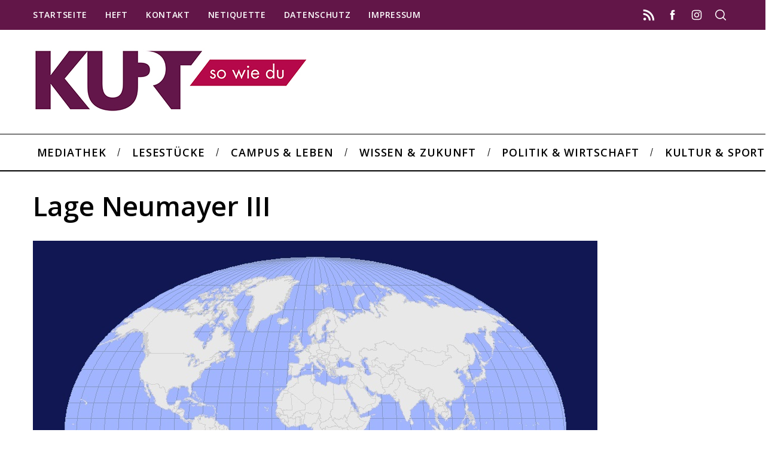

--- FILE ---
content_type: text/html; charset=UTF-8
request_url: http://kurt.digital/2017/12/21/weihnachtsgruesse-aus-der-antarktis/inkedinkedwrapmap_li2-moment3/
body_size: 14388
content:
<!doctype html>
<html lang="de">
<head>
    <meta charset="UTF-8">
    <meta name="viewport" content="width=device-width, minimum-scale=1">
    <meta name="theme-color" content="#000000">
    <link rel="profile" href="http://gmpg.org/xfn/11">
    <meta name='robots' content='index, follow, max-image-preview:large, max-snippet:-1, max-video-preview:-1' />

	<!-- This site is optimized with the Yoast SEO plugin v26.6 - https://yoast.com/wordpress/plugins/seo/ -->
	<title>Lage Neumayer III &#8211; Kurt</title>
	<link rel="canonical" href="http://kurt.digital/2017/12/21/weihnachtsgruesse-aus-der-antarktis/inkedinkedwrapmap_li2-moment3/" />
	<meta property="og:locale" content="de_DE" />
	<meta property="og:type" content="article" />
	<meta property="og:title" content="Lage Neumayer III &#8211; Kurt" />
	<meta property="og:url" content="http://kurt.digital/2017/12/21/weihnachtsgruesse-aus-der-antarktis/inkedinkedwrapmap_li2-moment3/" />
	<meta property="og:site_name" content="Kurt" />
	<meta property="article:publisher" content="https://www.facebook.com/KURTsowiedu/" />
	<meta property="article:modified_time" content="2017-12-21T23:50:36+00:00" />
	<meta property="og:image" content="http://kurt.digital/2017/12/21/weihnachtsgruesse-aus-der-antarktis/inkedinkedwrapmap_li2-moment3" />
	<meta property="og:image:width" content="944" />
	<meta property="og:image:height" content="646" />
	<meta property="og:image:type" content="image/jpeg" />
	<meta name="twitter:card" content="summary_large_image" />
	<meta name="twitter:site" content="@KURT_sowiedu" />
	<meta name="twitter:label1" content="Written by" />
	<meta name="twitter:data1" content="Sarah Sievert" />
	<script type="application/ld+json" class="yoast-schema-graph">{"@context":"https://schema.org","@graph":[{"@type":"WebPage","@id":"http://kurt.digital/2017/12/21/weihnachtsgruesse-aus-der-antarktis/inkedinkedwrapmap_li2-moment3/","url":"http://kurt.digital/2017/12/21/weihnachtsgruesse-aus-der-antarktis/inkedinkedwrapmap_li2-moment3/","name":"Lage Neumayer III &#8211; Kurt","isPartOf":{"@id":"http://kurt.digital/#website"},"primaryImageOfPage":{"@id":"http://kurt.digital/2017/12/21/weihnachtsgruesse-aus-der-antarktis/inkedinkedwrapmap_li2-moment3/#primaryimage"},"image":{"@id":"http://kurt.digital/2017/12/21/weihnachtsgruesse-aus-der-antarktis/inkedinkedwrapmap_li2-moment3/#primaryimage"},"thumbnailUrl":"http://kurt.digital/wp-content/uploads/2017/12/InkedInkedwrapmap_LI2-moment3.jpg","datePublished":"2017-12-21T23:47:36+00:00","dateModified":"2017-12-21T23:50:36+00:00","breadcrumb":{"@id":"http://kurt.digital/2017/12/21/weihnachtsgruesse-aus-der-antarktis/inkedinkedwrapmap_li2-moment3/#breadcrumb"},"inLanguage":"de","potentialAction":[{"@type":"ReadAction","target":["http://kurt.digital/2017/12/21/weihnachtsgruesse-aus-der-antarktis/inkedinkedwrapmap_li2-moment3/"]}]},{"@type":"ImageObject","inLanguage":"de","@id":"http://kurt.digital/2017/12/21/weihnachtsgruesse-aus-der-antarktis/inkedinkedwrapmap_li2-moment3/#primaryimage","url":"http://kurt.digital/wp-content/uploads/2017/12/InkedInkedwrapmap_LI2-moment3.jpg","contentUrl":"http://kurt.digital/wp-content/uploads/2017/12/InkedInkedwrapmap_LI2-moment3.jpg","width":944,"height":646},{"@type":"BreadcrumbList","@id":"http://kurt.digital/2017/12/21/weihnachtsgruesse-aus-der-antarktis/inkedinkedwrapmap_li2-moment3/#breadcrumb","itemListElement":[{"@type":"ListItem","position":1,"name":"Startseite","item":"http://kurt.digital/"},{"@type":"ListItem","position":2,"name":"Weihnachtsgrüße aus der Antarktis","item":"http://kurt.digital/2017/12/21/weihnachtsgruesse-aus-der-antarktis/"},{"@type":"ListItem","position":3,"name":"Lage Neumayer III"}]},{"@type":"WebSite","@id":"http://kurt.digital/#website","url":"http://kurt.digital/","name":"Kurt","description":"","publisher":{"@id":"http://kurt.digital/#organization"},"potentialAction":[{"@type":"SearchAction","target":{"@type":"EntryPoint","urlTemplate":"http://kurt.digital/?s={search_term_string}"},"query-input":{"@type":"PropertyValueSpecification","valueRequired":true,"valueName":"search_term_string"}}],"inLanguage":"de"},{"@type":"Organization","@id":"http://kurt.digital/#organization","name":"KURT – so wie du","url":"http://kurt.digital/","logo":{"@type":"ImageObject","inLanguage":"de","@id":"http://kurt.digital/#/schema/logo/image/","url":"http://kurt.digital/wp-content/uploads/2017/07/login.png","contentUrl":"http://kurt.digital/wp-content/uploads/2017/07/login.png","width":600,"height":312,"caption":"KURT – so wie du"},"image":{"@id":"http://kurt.digital/#/schema/logo/image/"},"sameAs":["https://www.facebook.com/KURTsowiedu/","https://x.com/KURT_sowiedu","https://www.instagram.com/kurt_digital/"]}]}</script>
	<!-- / Yoast SEO plugin. -->


<link rel="alternate" type="application/rss+xml" title="Kurt &raquo; Feed" href="http://kurt.digital/feed/" />
<link rel="alternate" type="application/rss+xml" title="Kurt &raquo; Kommentar-Feed" href="http://kurt.digital/comments/feed/" />
<link rel="alternate" type="application/rss+xml" title="Kurt &raquo; Lage Neumayer III-Kommentar-Feed" href="http://kurt.digital/2017/12/21/weihnachtsgruesse-aus-der-antarktis/inkedinkedwrapmap_li2-moment3/feed/" />
<link rel="alternate" title="oEmbed (JSON)" type="application/json+oembed" href="http://kurt.digital/wp-json/oembed/1.0/embed?url=http%3A%2F%2Fkurt.digital%2F2017%2F12%2F21%2Fweihnachtsgruesse-aus-der-antarktis%2Finkedinkedwrapmap_li2-moment3%2F" />
<link rel="alternate" title="oEmbed (XML)" type="text/xml+oembed" href="http://kurt.digital/wp-json/oembed/1.0/embed?url=http%3A%2F%2Fkurt.digital%2F2017%2F12%2F21%2Fweihnachtsgruesse-aus-der-antarktis%2Finkedinkedwrapmap_li2-moment3%2F&#038;format=xml" />
<style id='wp-img-auto-sizes-contain-inline-css' type='text/css'>
img:is([sizes=auto i],[sizes^="auto," i]){contain-intrinsic-size:3000px 1500px}
/*# sourceURL=wp-img-auto-sizes-contain-inline-css */
</style>
<style id='wp-emoji-styles-inline-css' type='text/css'>

	img.wp-smiley, img.emoji {
		display: inline !important;
		border: none !important;
		box-shadow: none !important;
		height: 1em !important;
		width: 1em !important;
		margin: 0 0.07em !important;
		vertical-align: -0.1em !important;
		background: none !important;
		padding: 0 !important;
	}
/*# sourceURL=wp-emoji-styles-inline-css */
</style>
<style id='wp-block-library-inline-css' type='text/css'>
:root{--wp-block-synced-color:#7a00df;--wp-block-synced-color--rgb:122,0,223;--wp-bound-block-color:var(--wp-block-synced-color);--wp-editor-canvas-background:#ddd;--wp-admin-theme-color:#007cba;--wp-admin-theme-color--rgb:0,124,186;--wp-admin-theme-color-darker-10:#006ba1;--wp-admin-theme-color-darker-10--rgb:0,107,160.5;--wp-admin-theme-color-darker-20:#005a87;--wp-admin-theme-color-darker-20--rgb:0,90,135;--wp-admin-border-width-focus:2px}@media (min-resolution:192dpi){:root{--wp-admin-border-width-focus:1.5px}}.wp-element-button{cursor:pointer}:root .has-very-light-gray-background-color{background-color:#eee}:root .has-very-dark-gray-background-color{background-color:#313131}:root .has-very-light-gray-color{color:#eee}:root .has-very-dark-gray-color{color:#313131}:root .has-vivid-green-cyan-to-vivid-cyan-blue-gradient-background{background:linear-gradient(135deg,#00d084,#0693e3)}:root .has-purple-crush-gradient-background{background:linear-gradient(135deg,#34e2e4,#4721fb 50%,#ab1dfe)}:root .has-hazy-dawn-gradient-background{background:linear-gradient(135deg,#faaca8,#dad0ec)}:root .has-subdued-olive-gradient-background{background:linear-gradient(135deg,#fafae1,#67a671)}:root .has-atomic-cream-gradient-background{background:linear-gradient(135deg,#fdd79a,#004a59)}:root .has-nightshade-gradient-background{background:linear-gradient(135deg,#330968,#31cdcf)}:root .has-midnight-gradient-background{background:linear-gradient(135deg,#020381,#2874fc)}:root{--wp--preset--font-size--normal:16px;--wp--preset--font-size--huge:42px}.has-regular-font-size{font-size:1em}.has-larger-font-size{font-size:2.625em}.has-normal-font-size{font-size:var(--wp--preset--font-size--normal)}.has-huge-font-size{font-size:var(--wp--preset--font-size--huge)}.has-text-align-center{text-align:center}.has-text-align-left{text-align:left}.has-text-align-right{text-align:right}.has-fit-text{white-space:nowrap!important}#end-resizable-editor-section{display:none}.aligncenter{clear:both}.items-justified-left{justify-content:flex-start}.items-justified-center{justify-content:center}.items-justified-right{justify-content:flex-end}.items-justified-space-between{justify-content:space-between}.screen-reader-text{border:0;clip-path:inset(50%);height:1px;margin:-1px;overflow:hidden;padding:0;position:absolute;width:1px;word-wrap:normal!important}.screen-reader-text:focus{background-color:#ddd;clip-path:none;color:#444;display:block;font-size:1em;height:auto;left:5px;line-height:normal;padding:15px 23px 14px;text-decoration:none;top:5px;width:auto;z-index:100000}html :where(.has-border-color){border-style:solid}html :where([style*=border-top-color]){border-top-style:solid}html :where([style*=border-right-color]){border-right-style:solid}html :where([style*=border-bottom-color]){border-bottom-style:solid}html :where([style*=border-left-color]){border-left-style:solid}html :where([style*=border-width]){border-style:solid}html :where([style*=border-top-width]){border-top-style:solid}html :where([style*=border-right-width]){border-right-style:solid}html :where([style*=border-bottom-width]){border-bottom-style:solid}html :where([style*=border-left-width]){border-left-style:solid}html :where(img[class*=wp-image-]){height:auto;max-width:100%}:where(figure){margin:0 0 1em}html :where(.is-position-sticky){--wp-admin--admin-bar--position-offset:var(--wp-admin--admin-bar--height,0px)}@media screen and (max-width:600px){html :where(.is-position-sticky){--wp-admin--admin-bar--position-offset:0px}}

/*# sourceURL=wp-block-library-inline-css */
</style><style id='global-styles-inline-css' type='text/css'>
:root{--wp--preset--aspect-ratio--square: 1;--wp--preset--aspect-ratio--4-3: 4/3;--wp--preset--aspect-ratio--3-4: 3/4;--wp--preset--aspect-ratio--3-2: 3/2;--wp--preset--aspect-ratio--2-3: 2/3;--wp--preset--aspect-ratio--16-9: 16/9;--wp--preset--aspect-ratio--9-16: 9/16;--wp--preset--color--black: #000000;--wp--preset--color--cyan-bluish-gray: #abb8c3;--wp--preset--color--white: #ffffff;--wp--preset--color--pale-pink: #f78da7;--wp--preset--color--vivid-red: #cf2e2e;--wp--preset--color--luminous-vivid-orange: #ff6900;--wp--preset--color--luminous-vivid-amber: #fcb900;--wp--preset--color--light-green-cyan: #7bdcb5;--wp--preset--color--vivid-green-cyan: #00d084;--wp--preset--color--pale-cyan-blue: #8ed1fc;--wp--preset--color--vivid-cyan-blue: #0693e3;--wp--preset--color--vivid-purple: #9b51e0;--wp--preset--gradient--vivid-cyan-blue-to-vivid-purple: linear-gradient(135deg,rgb(6,147,227) 0%,rgb(155,81,224) 100%);--wp--preset--gradient--light-green-cyan-to-vivid-green-cyan: linear-gradient(135deg,rgb(122,220,180) 0%,rgb(0,208,130) 100%);--wp--preset--gradient--luminous-vivid-amber-to-luminous-vivid-orange: linear-gradient(135deg,rgb(252,185,0) 0%,rgb(255,105,0) 100%);--wp--preset--gradient--luminous-vivid-orange-to-vivid-red: linear-gradient(135deg,rgb(255,105,0) 0%,rgb(207,46,46) 100%);--wp--preset--gradient--very-light-gray-to-cyan-bluish-gray: linear-gradient(135deg,rgb(238,238,238) 0%,rgb(169,184,195) 100%);--wp--preset--gradient--cool-to-warm-spectrum: linear-gradient(135deg,rgb(74,234,220) 0%,rgb(151,120,209) 20%,rgb(207,42,186) 40%,rgb(238,44,130) 60%,rgb(251,105,98) 80%,rgb(254,248,76) 100%);--wp--preset--gradient--blush-light-purple: linear-gradient(135deg,rgb(255,206,236) 0%,rgb(152,150,240) 100%);--wp--preset--gradient--blush-bordeaux: linear-gradient(135deg,rgb(254,205,165) 0%,rgb(254,45,45) 50%,rgb(107,0,62) 100%);--wp--preset--gradient--luminous-dusk: linear-gradient(135deg,rgb(255,203,112) 0%,rgb(199,81,192) 50%,rgb(65,88,208) 100%);--wp--preset--gradient--pale-ocean: linear-gradient(135deg,rgb(255,245,203) 0%,rgb(182,227,212) 50%,rgb(51,167,181) 100%);--wp--preset--gradient--electric-grass: linear-gradient(135deg,rgb(202,248,128) 0%,rgb(113,206,126) 100%);--wp--preset--gradient--midnight: linear-gradient(135deg,rgb(2,3,129) 0%,rgb(40,116,252) 100%);--wp--preset--font-size--small: 13px;--wp--preset--font-size--medium: 20px;--wp--preset--font-size--large: 36px;--wp--preset--font-size--x-large: 42px;--wp--preset--spacing--20: 0.44rem;--wp--preset--spacing--30: 0.67rem;--wp--preset--spacing--40: 1rem;--wp--preset--spacing--50: 1.5rem;--wp--preset--spacing--60: 2.25rem;--wp--preset--spacing--70: 3.38rem;--wp--preset--spacing--80: 5.06rem;--wp--preset--shadow--natural: 6px 6px 9px rgba(0, 0, 0, 0.2);--wp--preset--shadow--deep: 12px 12px 50px rgba(0, 0, 0, 0.4);--wp--preset--shadow--sharp: 6px 6px 0px rgba(0, 0, 0, 0.2);--wp--preset--shadow--outlined: 6px 6px 0px -3px rgb(255, 255, 255), 6px 6px rgb(0, 0, 0);--wp--preset--shadow--crisp: 6px 6px 0px rgb(0, 0, 0);}:where(.is-layout-flex){gap: 0.5em;}:where(.is-layout-grid){gap: 0.5em;}body .is-layout-flex{display: flex;}.is-layout-flex{flex-wrap: wrap;align-items: center;}.is-layout-flex > :is(*, div){margin: 0;}body .is-layout-grid{display: grid;}.is-layout-grid > :is(*, div){margin: 0;}:where(.wp-block-columns.is-layout-flex){gap: 2em;}:where(.wp-block-columns.is-layout-grid){gap: 2em;}:where(.wp-block-post-template.is-layout-flex){gap: 1.25em;}:where(.wp-block-post-template.is-layout-grid){gap: 1.25em;}.has-black-color{color: var(--wp--preset--color--black) !important;}.has-cyan-bluish-gray-color{color: var(--wp--preset--color--cyan-bluish-gray) !important;}.has-white-color{color: var(--wp--preset--color--white) !important;}.has-pale-pink-color{color: var(--wp--preset--color--pale-pink) !important;}.has-vivid-red-color{color: var(--wp--preset--color--vivid-red) !important;}.has-luminous-vivid-orange-color{color: var(--wp--preset--color--luminous-vivid-orange) !important;}.has-luminous-vivid-amber-color{color: var(--wp--preset--color--luminous-vivid-amber) !important;}.has-light-green-cyan-color{color: var(--wp--preset--color--light-green-cyan) !important;}.has-vivid-green-cyan-color{color: var(--wp--preset--color--vivid-green-cyan) !important;}.has-pale-cyan-blue-color{color: var(--wp--preset--color--pale-cyan-blue) !important;}.has-vivid-cyan-blue-color{color: var(--wp--preset--color--vivid-cyan-blue) !important;}.has-vivid-purple-color{color: var(--wp--preset--color--vivid-purple) !important;}.has-black-background-color{background-color: var(--wp--preset--color--black) !important;}.has-cyan-bluish-gray-background-color{background-color: var(--wp--preset--color--cyan-bluish-gray) !important;}.has-white-background-color{background-color: var(--wp--preset--color--white) !important;}.has-pale-pink-background-color{background-color: var(--wp--preset--color--pale-pink) !important;}.has-vivid-red-background-color{background-color: var(--wp--preset--color--vivid-red) !important;}.has-luminous-vivid-orange-background-color{background-color: var(--wp--preset--color--luminous-vivid-orange) !important;}.has-luminous-vivid-amber-background-color{background-color: var(--wp--preset--color--luminous-vivid-amber) !important;}.has-light-green-cyan-background-color{background-color: var(--wp--preset--color--light-green-cyan) !important;}.has-vivid-green-cyan-background-color{background-color: var(--wp--preset--color--vivid-green-cyan) !important;}.has-pale-cyan-blue-background-color{background-color: var(--wp--preset--color--pale-cyan-blue) !important;}.has-vivid-cyan-blue-background-color{background-color: var(--wp--preset--color--vivid-cyan-blue) !important;}.has-vivid-purple-background-color{background-color: var(--wp--preset--color--vivid-purple) !important;}.has-black-border-color{border-color: var(--wp--preset--color--black) !important;}.has-cyan-bluish-gray-border-color{border-color: var(--wp--preset--color--cyan-bluish-gray) !important;}.has-white-border-color{border-color: var(--wp--preset--color--white) !important;}.has-pale-pink-border-color{border-color: var(--wp--preset--color--pale-pink) !important;}.has-vivid-red-border-color{border-color: var(--wp--preset--color--vivid-red) !important;}.has-luminous-vivid-orange-border-color{border-color: var(--wp--preset--color--luminous-vivid-orange) !important;}.has-luminous-vivid-amber-border-color{border-color: var(--wp--preset--color--luminous-vivid-amber) !important;}.has-light-green-cyan-border-color{border-color: var(--wp--preset--color--light-green-cyan) !important;}.has-vivid-green-cyan-border-color{border-color: var(--wp--preset--color--vivid-green-cyan) !important;}.has-pale-cyan-blue-border-color{border-color: var(--wp--preset--color--pale-cyan-blue) !important;}.has-vivid-cyan-blue-border-color{border-color: var(--wp--preset--color--vivid-cyan-blue) !important;}.has-vivid-purple-border-color{border-color: var(--wp--preset--color--vivid-purple) !important;}.has-vivid-cyan-blue-to-vivid-purple-gradient-background{background: var(--wp--preset--gradient--vivid-cyan-blue-to-vivid-purple) !important;}.has-light-green-cyan-to-vivid-green-cyan-gradient-background{background: var(--wp--preset--gradient--light-green-cyan-to-vivid-green-cyan) !important;}.has-luminous-vivid-amber-to-luminous-vivid-orange-gradient-background{background: var(--wp--preset--gradient--luminous-vivid-amber-to-luminous-vivid-orange) !important;}.has-luminous-vivid-orange-to-vivid-red-gradient-background{background: var(--wp--preset--gradient--luminous-vivid-orange-to-vivid-red) !important;}.has-very-light-gray-to-cyan-bluish-gray-gradient-background{background: var(--wp--preset--gradient--very-light-gray-to-cyan-bluish-gray) !important;}.has-cool-to-warm-spectrum-gradient-background{background: var(--wp--preset--gradient--cool-to-warm-spectrum) !important;}.has-blush-light-purple-gradient-background{background: var(--wp--preset--gradient--blush-light-purple) !important;}.has-blush-bordeaux-gradient-background{background: var(--wp--preset--gradient--blush-bordeaux) !important;}.has-luminous-dusk-gradient-background{background: var(--wp--preset--gradient--luminous-dusk) !important;}.has-pale-ocean-gradient-background{background: var(--wp--preset--gradient--pale-ocean) !important;}.has-electric-grass-gradient-background{background: var(--wp--preset--gradient--electric-grass) !important;}.has-midnight-gradient-background{background: var(--wp--preset--gradient--midnight) !important;}.has-small-font-size{font-size: var(--wp--preset--font-size--small) !important;}.has-medium-font-size{font-size: var(--wp--preset--font-size--medium) !important;}.has-large-font-size{font-size: var(--wp--preset--font-size--large) !important;}.has-x-large-font-size{font-size: var(--wp--preset--font-size--x-large) !important;}
/*# sourceURL=global-styles-inline-css */
</style>

<style id='classic-theme-styles-inline-css' type='text/css'>
/*! This file is auto-generated */
.wp-block-button__link{color:#fff;background-color:#32373c;border-radius:9999px;box-shadow:none;text-decoration:none;padding:calc(.667em + 2px) calc(1.333em + 2px);font-size:1.125em}.wp-block-file__button{background:#32373c;color:#fff;text-decoration:none}
/*# sourceURL=/wp-includes/css/classic-themes.min.css */
</style>
<link rel='stylesheet' id='contact-form-7-css' href='http://kurt.digital/wp-content/plugins/contact-form-7/includes/css/styles.css?ver=6.1.4' type='text/css' media='all' />
<link rel='stylesheet' id='sc-frontend-style-css' href='http://kurt.digital/wp-content/plugins/shortcodes-indep/css/frontend-style.css?ver=6.9' type='text/css' media='all' />
<link rel='stylesheet' id='ppress-frontend-css' href='http://kurt.digital/wp-content/plugins/wp-user-avatar/assets/css/frontend.min.css?ver=4.16.8' type='text/css' media='all' />
<link rel='stylesheet' id='ppress-flatpickr-css' href='http://kurt.digital/wp-content/plugins/wp-user-avatar/assets/flatpickr/flatpickr.min.css?ver=4.16.8' type='text/css' media='all' />
<link rel='stylesheet' id='ppress-select2-css' href='http://kurt.digital/wp-content/plugins/wp-user-avatar/assets/select2/select2.min.css?ver=6.9' type='text/css' media='all' />
<link rel='stylesheet' id='parent-style-css' href='http://kurt.digital/wp-content/themes/simplemag/style.css?ver=6.9' type='text/css' media='all' />
<link rel='stylesheet' id='main-style-css' href='http://kurt.digital/wp-content/themes/simplemag-child/style.css?ver=6.9' type='text/css' media='all' />
<link rel='stylesheet' id='dflip-icons-style-css' href='http://kurt.digital/wp-content/plugins/dflip/assets/css/themify-icons.min.css?ver=1.5.18' type='text/css' media='all' />
<link rel='stylesheet' id='dflip-style-css' href='http://kurt.digital/wp-content/plugins/dflip/assets/css/dflip.min.css?ver=1.5.18' type='text/css' media='all' />
<link rel='stylesheet' id='wavesurfer_font-css' href='http://kurt.digital/wp-content/plugins/wavesurfer-wp/css/wavesurfer-wp_font.css?ver=6.9' type='text/css' media='all' />
<link rel='stylesheet' id='wavesurfer_default-css' href='http://kurt.digital/wp-content/plugins/wavesurfer-wp/css/wavesurfer-wp_default.css?ver=6.9' type='text/css' media='all' />
<link rel="preload" as="style" href="http://kurt.digital/wp-content/uploads/fonts/f3a1a35f82271228f28160711926bffd/font.css?v=1739468006" /><link rel="stylesheet" href="http://kurt.digital/wp-content/uploads/fonts/f3a1a35f82271228f28160711926bffd/font.css?v=1739468006" media="print" onload="this.media='all'"><noscript><link rel="stylesheet" href="http://kurt.digital/wp-content/uploads/fonts/f3a1a35f82271228f28160711926bffd/font.css?v=1739468006" /></noscript><style id='simplemag-inline-css-inline-css' type='text/css'>
:root { --site-background: #fff; --site-color: #444; --hp-sections-space: 100px; } .site-header .site-branding { max-width: 459px; } .main-menu .sub-links .active-link, .main-menu .mega-menu-item:hover .item-title a, .main-menu > ul > .sub-menu-columns > .sub-menu > .sub-links > li > a { color: #b5074a; } .main-menu .sub-menu-two-columns > .sub-menu > .sub-links li a:after { background-color: #b5074a; } .main-menu .posts-loading:after { border-top-color: #b5074a; border-bottom-color: #b5074a; } .main-menu > ul > .link-arrow > a > span:after { border-color: transparent transparent #ffffff; } .main-menu > ul > li > .sub-menu { border-top-color: #ffffff; } .sidebar .widget { border-bottom-color: #000; } .footer-sidebar .widget_rss li:after, .footer-sidebar .widget_pages li:after, .footer-sidebar .widget_nav_menu li:after, .footer-sidebar .widget_categories ul li:after, .footer-sidebar .widget_recent_entries li:after, .footer-sidebar .widget_recent_comments li:after, .widget_nav_menu li:not(:last-of-type):after { background-color: #585b61; } .entry-title, .section-title { text-transform: none; } @media only screen and (min-width: 960px) { .gallery-carousel__image img { height: 580px; } } .global-sliders .entry-title, .full-width-image .title, .full-width-video .title {font-size: 18px;} @media screen and (min-width: 300px) { .global-sliders .entry-title, .full-width-image .title, .full-width-video .title { font-size: calc(18px + (42 - 18) * ((100vw - 300px) / (1600 - 300))); } } @media screen and (min-width: 1600px) { .global-sliders .entry-title, .full-width-image .title, .full-width-video .title {font-size: 42px;} }.section-title .title {font-size: 22px;} @media screen and (min-width: 300px) { .section-title .title { font-size: calc(22px + (42 - 22) * ((100vw - 300px) / (1600 - 300))); } } @media screen and (min-width: 1600px) { .section-title .title {font-size: 42px;} }.page-title .entry-title {font-size: 24px;} @media screen and (min-width: 300px) { .page-title .entry-title { font-size: calc(24px + (52 - 24) * ((100vw - 300px) / (1600 - 300))); } } @media screen and (min-width: 1600px) { .page-title .entry-title {font-size: 52px;} }.entries .entry-title {font-size: 18px;} @media screen and (min-width: 300px) { .entries .entry-title { font-size: calc(18px + (24 - 18) * ((100vw - 300px) / (1600 - 300))); } } @media screen and (min-width: 1600px) { .entries .entry-title {font-size: 24px;} }
/*# sourceURL=simplemag-inline-css-inline-css */
</style>
<script type="text/javascript" data-cfasync="false" src="http://kurt.digital/wp-includes/js/jquery/jquery.min.js?ver=3.7.1" id="jquery-core-js"></script>
<script type="text/javascript" src="http://kurt.digital/wp-includes/js/jquery/jquery-migrate.min.js?ver=3.4.1" id="jquery-migrate-js"></script>
<script type="text/javascript" src="http://kurt.digital/wp-content/plugins/wp-user-avatar/assets/flatpickr/flatpickr.min.js?ver=4.16.8" id="ppress-flatpickr-js"></script>
<script type="text/javascript" src="http://kurt.digital/wp-content/plugins/wp-user-avatar/assets/select2/select2.min.js?ver=4.16.8" id="ppress-select2-js"></script>
<link rel="https://api.w.org/" href="http://kurt.digital/wp-json/" /><link rel="alternate" title="JSON" type="application/json" href="http://kurt.digital/wp-json/wp/v2/media/7515" /><link rel="EditURI" type="application/rsd+xml" title="RSD" href="http://kurt.digital/xmlrpc.php?rsd" />
<meta name="generator" content="WordPress 6.9" />
<link rel='shortlink' href='http://kurt.digital/?p=7515' />
<meta name="generator" content="Redux 4.5.9" /><script type="text/javascript">//<![CDATA[
  function external_links_in_new_windows_loop() {
    if (!document.links) {
      document.links = document.getElementsByTagName('a');
    }
    var change_link = false;
    var force = '';
    var ignore = '';

    for (var t=0; t<document.links.length; t++) {
      var all_links = document.links[t];
      change_link = false;
      
      if(document.links[t].hasAttribute('onClick') == false) {
        // forced if the address starts with http (or also https), but does not link to the current domain
        if(all_links.href.search(/^http/) != -1 && all_links.href.search('kurt.digital') == -1 && all_links.href.search(/^#/) == -1) {
          // console.log('Changed ' + all_links.href);
          change_link = true;
        }
          
        if(force != '' && all_links.href.search(force) != -1) {
          // forced
          // console.log('force ' + all_links.href);
          change_link = true;
        }
        
        if(ignore != '' && all_links.href.search(ignore) != -1) {
          // console.log('ignore ' + all_links.href);
          // ignored
          change_link = false;
        }

        if(change_link == true) {
          // console.log('Changed ' + all_links.href);
          document.links[t].setAttribute('onClick', 'javascript:window.open(\'' + all_links.href.replace(/'/g, '') + '\', \'_blank\', \'noopener\'); return false;');
          document.links[t].removeAttribute('target');
        }
      }
    }
  }
  
  // Load
  function external_links_in_new_windows_load(func)
  {  
    var oldonload = window.onload;
    if (typeof window.onload != 'function'){
      window.onload = func;
    } else {
      window.onload = function(){
        oldonload();
        func();
      }
    }
  }

  external_links_in_new_windows_load(external_links_in_new_windows_loop);
  //]]></script>

		<style type="text/css">.pp-podcast {opacity: 0;}</style>
		<script type="text/javascript">
meta name="google-site-verification" content="AmnY2MasOpwV2_BDmTCupjHlleY5HRhzgi2I4nCdGt0" 
</script>
<script data-cfasync="false"> var dFlipLocation = "http://kurt.digital/wp-content/plugins/dflip/assets/"; var dFlipWPGlobal = {"text":{"toggleSound":"Ton ein\/aus","toggleThumbnails":"Seitenminiaturen","toggleOutline":"\u00dcbersicht\/Lesezeichen","previousPage":"Vorherige Seite","nextPage":"N\u00e4chste Seite","toggleFullscreen":"Vollbild","zoomIn":"Vergr\u00f6\u00dfern","zoomOut":"Verkleinern","toggleHelp":"Hilfe","singlePageMode":"Einzelseiten","doublePageMode":"Doppelseiten","downloadPDFFile":"PDF-Download","gotoFirstPage":"Erste Seite","gotoLastPage":"Letzte Seite","share":"Teilen"},"moreControls":"share,pageMode,endPage,startPage","hideControls":"sound,outline","scrollWheel":"true","backgroundColor":"#444","backgroundImage":"","height":"auto","paddingLeft":"20","paddingRight":"20","controlsPosition":"bottom","duration":"600","soundEnable":"false","enableDownload":"true","webgl":"true","hard":"cover","maxTextureSize":"1600","rangeChunkSize":"1048576","zoomRatio":"1.5","stiffness":"10","singlePageMode":"0","autoPlay":"false","autoPlayDuration":"5000","autoPlayStart":"false"};</script><link rel="icon" href="http://kurt.digital/wp-content/uploads/2021/01/cropped-Favicon-32x32.png" sizes="32x32" />
<link rel="icon" href="http://kurt.digital/wp-content/uploads/2021/01/cropped-Favicon-192x192.png" sizes="192x192" />
<link rel="apple-touch-icon" href="http://kurt.digital/wp-content/uploads/2021/01/cropped-Favicon-180x180.png" />
<meta name="msapplication-TileImage" content="http://kurt.digital/wp-content/uploads/2021/01/cropped-Favicon-270x270.png" />
		<style type="text/css" id="wp-custom-css">
			/*
Füge deinen eigenen CSS-Code nach diesem Kommentar hinter dem abschließenden Schrägstrich ein. 




Klicke auf das Hilfe-Symbol oben, um mehr zu erfahren.
*/

.ltr .entry-content > p:first-of-type:first-letter {
	padding:0 !important;
	float:none !important;
	font-size:inherit !important;
    font-weight:inherit !important;
    font-family:inherit !important;
	line-height:inherit !important;
}

.tagline {
   color: #00000;
   font-size: 28px;
}


		</style>
		<style id="ti_option-dynamic-css" title="dynamic-css" class="redux-options-output">:root{--font_titles-font-family:Open Sans;--font_titles-font-weight:600;--font_titles-subsets:latin-ext;--titles_size-font-size:42px;--silder_titles_size-font-size:42px;--post_item_titles_size-font-size:24px;--single_font_size-font-size:52px;--font_text-font-family:Open Sans;--font_text-font-weight:400;--font_text-subsets:latin-ext;--entry_content_font-font-size:18px;--entry_content_font-line-height:28px;--main_site_color:#621648;--secondary_site_color:#b5074a;--header_site_color:#ffffff;--site_top_strip_links-regular:#ffffff;--site_top_strip_links-hover:#b5074a;--slider_tint:transparent;--slider_tint_strength:0.1;--slider_tint_strength_hover:0.7;--footer_color:#621648;--footer_titles:#ffcc0d;--footer_text:#ffffff;--footer_links-regular:#8c919b;--footer_links-hover:#ffcc0d;}.menu, .entry-meta, .see-more, .read-more, .read-more-link, .nav-title, .related-posts-tabs li a, #submit, .copyright{font-family:"Open Sans";font-weight:600;font-style:normal;}.secondary-menu > ul > li{font-size:14px;}.main-menu > ul > li{font-size:18px;}.top-strip, .secondary-menu .sub-menu, .top-strip .search-form input[type="text"], .top-strip .social li ul{background-color:#621648;}.top-strip{border-bottom:0px solid #000;}.top-strip .social li a{color:#ffffff;}.main-menu{background-color:#ffffff;}.main-menu > ul > li{color:#000;}.main-menu > ul > li:hover{color:#b5074a;}.main-menu > ul > li > a:before{background-color:#621648;}.main-menu{border-top:1px solid #000;}.main-menu{border-bottom:2px solid #000;}.main-menu .sub-menu{background-color:#621648;}.main-menu .sub-menu li, .mega-menu-posts .item-title{color:#ffffff;}.main-menu .sub-menu li:hover, .mega-menu-posts .item-title:hover{color:#b5074a;}.sidebar{border-top:1px solid #000;border-bottom:1px solid #000;border-left:1px solid #000;border-right:1px solid #000;}.slide-dock{background-color:#ffffff;}.slide-dock__title, .slide-dock p{color:#000000;}.slide-dock .entry-meta a, .slide-dock .entry-title{color:#000000;}.footer-border-top, .footer-sidebar .widget-area:before, .footer-sidebar .widget{border-top:1px dotted #585b61;border-bottom:1px dotted #585b61;border-left:1px dotted #585b61;border-right:1px dotted #585b61;}.full-width-sidebar{background-color:#621648;}.full-width-sidebar, .full-width-sidebar a{color:#ffffff;}.copyright{background-color:#621648;}.copyright, .copyright a{color:#ffffff;}.copyright{border-top:0px dotted #585b61;}</style><link rel='stylesheet' id='redux-custom-fonts-css' href='//kurt.digital/wp-content/uploads/redux/custom-fonts/fonts.css?ver=1674738039' type='text/css' media='all' />
</head>

<body class="attachment wp-singular attachment-template-default single single-attachment postid-7515 attachmentid-7515 attachment-jpeg wp-embed-responsive wp-theme-simplemag wp-child-theme-simplemag-child simplemag-5-5 simplemag-child-theme ltr text-left main-menu-fixed layout-full">

    <section class="no-print top-strip">

        
        <div class="wrapper">

            <div id="mobile-menu-reveal" class="icon-button mobile-menu-reveal"><i class="hamburger-icon"></i></div>

            
            
        <nav class="secondary-menu" role="navigation" aria-label="Secondary Menu"><ul id="secondary_menu" class="menu"><li id="menu-item-1452" class="menu-item menu-item-type-post_type menu-item-object-page menu-item-home menu-item-1452"><a href="http://kurt.digital/">Startseite</a></li>
<li id="menu-item-66913" class="menu-item menu-item-type-post_type menu-item-object-page menu-item-66913"><a href="http://kurt.digital/magazin/">Heft</a></li>
<li id="menu-item-2140" class="menu-item menu-item-type-post_type menu-item-object-page menu-item-2140"><a href="http://kurt.digital/kontakt/">Kontakt</a></li>
<li id="menu-item-38872" class="menu-item menu-item-type-post_type menu-item-object-page menu-item-38872"><a href="http://kurt.digital/netiquette-kurt-so-nett-wie-du/">Netiquette</a></li>
<li id="menu-item-11211" class="menu-item menu-item-type-post_type menu-item-object-page menu-item-privacy-policy menu-item-11211"><a rel="privacy-policy" href="http://kurt.digital/datenschutz/">Datenschutz</a></li>
<li id="menu-item-2136" class="menu-item menu-item-type-post_type menu-item-object-page menu-item-2136"><a href="http://kurt.digital/impressum/">Impressum</a></li>
</ul></nav>
            
                <div class="right-side">

                    <ul class="social">
		<li><a href="#" class="social-share-link"><svg class="sm-svg-icon icon-share" width="22" height="22" aria-hidden="true" role="img" focusable="false" xmlns="http://www.w3.org/2000/svg" viewBox="0 0 1792 1792"><path d="M1792 640q0 26-19 45l-512 512q-19 19-45 19t-45-19-19-45V896H928q-98 0-175.5 6t-154 21.5-133 42.5-105.5 69.5-80 101-48.5 138.5-17.5 181q0 55 5 123 0 6 2.5 23.5t2.5 26.5q0 15-8.5 25t-23.5 10q-16 0-28-17-7-9-13-22t-13.5-30-10.5-24Q0 1286 0 1120q0-199 53-333 162-403 875-403h224V128q0-26 19-45t45-19 45 19l512 512q19 19 19 45z"></path></svg></a>
			<ul><li><a href="http://www.kurt.digital/feed/" class="link-feed" target="_blank"><svg class="sm-svg-icon icon-feed" width="22" height="22" aria-hidden="true" role="img" focusable="false" viewBox="0 0 24 24" version="1.1" xmlns="http://www.w3.org/2000/svg" xmlns:xlink="http://www.w3.org/1999/xlink"><path d="M2,8.667V12c5.515,0,10,4.485,10,10h3.333C15.333,14.637,9.363,8.667,2,8.667z M2,2v3.333 c9.19,0,16.667,7.477,16.667,16.667H22C22,10.955,13.045,2,2,2z M4.5,17C3.118,17,2,18.12,2,19.5S3.118,22,4.5,22S7,20.88,7,19.5 S5.882,17,4.5,17z"></path></svg></a></li><li><a href="https://www.facebook.com/KURTsowiedu/" class="link-facebook" target="_blank"><svg class="sm-svg-icon icon-facebook" width="22" height="22" aria-hidden="true" role="img" focusable="false" viewBox="0 0 24 24" version="1.1" xmlns="http://www.w3.org/2000/svg" xmlns:xlink="http://www.w3.org/1999/xlink"><path d="M15.717 8.828h-2.848V6.96c0-.701.465-.865.792-.865h2.01V3.011L12.903 3C9.83 3 9.131 5.3 9.131 6.773v2.055H7.353v3.179h1.778V21h3.738v-8.993h2.522l.326-3.179z"/></svg></a></li><li><a href="http://instagram.com/kurt_digital" class="link-instagram" target="_blank"><svg class="sm-svg-icon icon-instagram" width="22" height="22" aria-hidden="true" role="img" focusable="false" viewBox="0 0 24 24" version="1.1" xmlns="http://www.w3.org/2000/svg" xmlns:xlink="http://www.w3.org/1999/xlink"><path d="M12,4.622c2.403,0,2.688,0.009,3.637,0.052c0.877,0.04,1.354,0.187,1.671,0.31c0.42,0.163,0.72,0.358,1.035,0.673 c0.315,0.315,0.51,0.615,0.673,1.035c0.123,0.317,0.27,0.794,0.31,1.671c0.043,0.949,0.052,1.234,0.052,3.637 s-0.009,2.688-0.052,3.637c-0.04,0.877-0.187,1.354-0.31,1.671c-0.163,0.42-0.358,0.72-0.673,1.035 c-0.315,0.315-0.615,0.51-1.035,0.673c-0.317,0.123-0.794,0.27-1.671,0.31c-0.949,0.043-1.233,0.052-3.637,0.052 s-2.688-0.009-3.637-0.052c-0.877-0.04-1.354-0.187-1.671-0.31c-0.42-0.163-0.72-0.358-1.035-0.673 c-0.315-0.315-0.51-0.615-0.673-1.035c-0.123-0.317-0.27-0.794-0.31-1.671C4.631,14.688,4.622,14.403,4.622,12 s0.009-2.688,0.052-3.637c0.04-0.877,0.187-1.354,0.31-1.671c0.163-0.42,0.358-0.72,0.673-1.035 c0.315-0.315,0.615-0.51,1.035-0.673c0.317-0.123,0.794-0.27,1.671-0.31C9.312,4.631,9.597,4.622,12,4.622 M12,3 C9.556,3,9.249,3.01,8.289,3.054C7.331,3.098,6.677,3.25,6.105,3.472C5.513,3.702,5.011,4.01,4.511,4.511 c-0.5,0.5-0.808,1.002-1.038,1.594C3.25,6.677,3.098,7.331,3.054,8.289C3.01,9.249,3,9.556,3,12c0,2.444,0.01,2.751,0.054,3.711 c0.044,0.958,0.196,1.612,0.418,2.185c0.23,0.592,0.538,1.094,1.038,1.594c0.5,0.5,1.002,0.808,1.594,1.038 c0.572,0.222,1.227,0.375,2.185,0.418C9.249,20.99,9.556,21,12,21s2.751-0.01,3.711-0.054c0.958-0.044,1.612-0.196,2.185-0.418 c0.592-0.23,1.094-0.538,1.594-1.038c0.5-0.5,0.808-1.002,1.038-1.594c0.222-0.572,0.375-1.227,0.418-2.185 C20.99,14.751,21,14.444,21,12s-0.01-2.751-0.054-3.711c-0.044-0.958-0.196-1.612-0.418-2.185c-0.23-0.592-0.538-1.094-1.038-1.594 c-0.5-0.5-1.002-0.808-1.594-1.038c-0.572-0.222-1.227-0.375-2.185-0.418C14.751,3.01,14.444,3,12,3L12,3z M12,7.378 c-2.552,0-4.622,2.069-4.622,4.622S9.448,16.622,12,16.622s4.622-2.069,4.622-4.622S14.552,7.378,12,7.378z M12,15 c-1.657,0-3-1.343-3-3s1.343-3,3-3s3,1.343,3,3S13.657,15,12,15z M16.804,6.116c-0.596,0-1.08,0.484-1.08,1.08 s0.484,1.08,1.08,1.08c0.596,0,1.08-0.484,1.08-1.08S17.401,6.116,16.804,6.116z"></path></svg></a></li>		</ul>
		</li>
	</ul>
                    <div id="search-reveal" class="icon-button search-reveal"><svg class="sm-svg-icon icon-search" width="18" height="18" aria-hidden="true" role="img" xmlns="http://www.w3.org/2000/svg" viewBox="0 0 24 24"><path d="M0 10.498c0 5.786 4.711 10.498 10.497 10.498 2.514 0 4.819-.882 6.627-2.362l8.364 8.365L27 25.489l-8.366-8.365a10.4189 10.4189 0 0 0 2.361-6.626C20.995 4.712 16.284 0 10.497 0 4.711 0 0 4.712 0 10.498zm2.099 0c0-4.65 3.748-8.398 8.398-8.398 4.651 0 8.398 3.748 8.398 8.398 0 4.651-3.747 8.398-8.398 8.398-4.65 0-8.398-3.747-8.398-8.398z"></path></svg></div>
                    
                </div>

            
        </div><!-- .wrapper -->

    </section><!-- .top-strip -->



        <header id="masthead" class="site-header" role="banner" class="clearfix">
        <div id="branding" class="anmtd">
            <div class="wrapper">
            
<div class="header-row header-banner">

    <div class="inner-cell">

        <a href="http://kurt.digital" class="site-branding" rel="home"><img class="site-logo" src="http://kurt.digital/wp-content/uploads/2018/10/Kurt.jpg" alt="Kurt - " width="459" height="109" /></a>
                <span class="tagline"></span>
        
    </div>

    

</div><!-- .header-banner -->            </div><!-- .wrapper -->
        </div><!-- #branding -->
    </header><!-- #masthead -->
    
    
    
        <nav class="no-print anmtd main-menu is-fixed" role="navigation" aria-label="Main Menu"><ul id="main_menu" class="menu"><li id="menu-item-46015" class="menu-item menu-item-type-post_type menu-item-object-page menu-item-has-children"><a href="http://kurt.digital/mediathek/"><span>Mediathek</span></a>
<ul class="sub-links">
	<li id="menu-item-54428" class="menu-item menu-item-type-post_type menu-item-object-page"><a href="http://kurt.digital/mediathek/das-magazin/"><span>KURT &#8211; Das Magazin</span></a></li>
	<li id="menu-item-54437" class="menu-item menu-item-type-post_type menu-item-object-page"><a href="http://kurt.digital/mediathek/kurier/"><span>Kurier</span></a></li>
	<li id="menu-item-54443" class="menu-item menu-item-type-post_type menu-item-object-page"><a href="http://kurt.digital/tv/nahaufnahme/"><span>Nahaufnahme</span></a></li>
	<li id="menu-item-54458" class="menu-item menu-item-type-post_type menu-item-object-page"><a href="http://kurt.digital/tv/impulsredaktion/"><span>ImpulsRedaktion</span></a></li>
	<li id="menu-item-54464" class="menu-item menu-item-type-post_type menu-item-object-page menu-item-has-children"><a href="http://kurt.digital/tv/freie-formate/"><span>Freie Formate</span></a>
	<ul class="sub-links">
		<li id="menu-item-81409" class="menu-item menu-item-type-post_type menu-item-object-page"><a href="http://kurt.digital/tv/freie-formate/spotlight-stories/"><span>Spotlight Stories</span></a></li>
		<li id="menu-item-79976" class="menu-item menu-item-type-taxonomy menu-item-object-category"><a href="http://kurt.digital/category/tv/freie-rormate/kurts-kids/"><span>KURTs kids</span></a><div class="sub-menu"></div>
</li>
		<li id="menu-item-61917" class="menu-item menu-item-type-post_type menu-item-object-page"><a href="http://kurt.digital/kein-firlefanz/"><span>Kein Firlefanz!</span></a></li>
		<li id="menu-item-54770" class="menu-item menu-item-type-post_type menu-item-object-page"><a href="http://kurt.digital/mediathek/bitte-nachmachen/"><span>Bitte Nachmachen</span></a></li>
		<li id="menu-item-54781" class="menu-item menu-item-type-post_type menu-item-object-page"><a href="http://kurt.digital/tv/kurt-tv-in-quarantaene/"><span>KURT-TV in Quarantäne</span></a></li>
		<li id="menu-item-54782" class="menu-item menu-item-type-post_type menu-item-object-page"><a href="http://kurt.digital/tv/lockdown-logbuch/"><span>Lockdown Logbuch</span></a></li>
	</ul>
</li>
</ul>
</li>
<li id="menu-item-66415" class="menu-item menu-item-type-post_type menu-item-object-page"><a href="http://kurt.digital/lesestuecke/"><span>Lesestücke</span></a></li>
<li id="menu-item-2123" class="menu-item menu-item-type-post_type menu-item-object-page"><a href="http://kurt.digital/campus-leben/"><span>Campus &#038; Leben</span></a></li>
<li id="menu-item-2127" class="menu-item menu-item-type-post_type menu-item-object-page"><a href="http://kurt.digital/wissen-zukunft/"><span>Wissen &#038; Zukunft</span></a></li>
<li id="menu-item-2124" class="menu-item menu-item-type-post_type menu-item-object-page"><a href="http://kurt.digital/politik-wirtschaft/"><span>Politik &#038; Wirtschaft</span></a></li>
<li id="menu-item-2125" class="menu-item menu-item-type-post_type menu-item-object-page"><a href="http://kurt.digital/kultur-sport/"><span>Kultur &#038; Sport</span></a></li>
</ul></nav>
	<section id="content" role="main" class="site-content anmtd">
    	<div class="wrapper">

            <header class="entry-header page-header">
                <div class="page-title">
					<h1 class="entry-title">Lage Neumayer III</h1>
                </div>
            </header>

			
                <article id="post-7515" class="post-7515 attachment type-attachment status-inherit hentry">

                                        <p class="attachment">
                        <a href="http://kurt.digital/wp-content/uploads/2017/12/InkedInkedwrapmap_LI2-moment3.jpg" title="Lage Neumayer III" rel="attachment">
                            <img src="http://kurt.digital/wp-content/uploads/2017/12/InkedInkedwrapmap_LI2-moment3.jpg" width="944" height="646" class="attachment-medium" alt="" />
                        </a>
                    </p>
                    
                </article>

            
        </div>
    </section><!-- #content -->


    <footer id="footer" class="no-print anmtd" role="contentinfo">

        
        
        <div class="copyright">
            <div class="wrapper">
                <div class="grid">
                    <div class="col-sm-12 col-md-10">
                        © 2021 Kurt                    </div>
                    <div class="col-sm-12 col-md-2 text-right">
                        <a href="#" class="icon-n-txt back-top">Nach oben<i class="sm-chevron-up"></i></a>
                    </div>
                </div>
            </div>
        </div>

    </footer><!-- #footer -->


<div id="offcanvas" class="site-offcanvas">

    
    <div class="offcanvas-search offcanvas-panel offcanvas-panel--modal">
        <span id="offcanvas-modal-close" class="icon-button offcanvas-close"><i class="close-icon"></i></span>

        <div class="modal--search-form">
            <div class="wrapper">
                


<form role="search" method="get" class="search-form" action="http://kurt.digital/">
    <label for="search-form-696c9a655eef7">
        <span class="screen-reader-text">Search for:</span>
    </label>
    <div class="input-holder">
        <input type="search" id="search-form-696c9a655eef7" class="search-field" placeholder="Suche und finde..." value="" name="s" />
        <button type="submit" class="search-submit"><svg class="sm-svg-icon icon-search" width="20" height="20" aria-hidden="true" role="img" focusable="false" xmlns="http://www.w3.org/2000/svg" viewBox="0 0 24 24"><path d="M0 10.498c0 5.786 4.711 10.498 10.497 10.498 2.514 0 4.819-.882 6.627-2.362l8.364 8.365L27 25.489l-8.366-8.365a10.4189 10.4189 0 0 0 2.361-6.626C20.995 4.712 16.284 0 10.497 0 4.711 0 0 4.712 0 10.498zm2.099 0c0-4.65 3.748-8.398 8.398-8.398 4.651 0 8.398 3.748 8.398 8.398 0 4.651-3.747 8.398-8.398 8.398-4.65 0-8.398-3.747-8.398-8.398z"></path></svg><span class="screen-reader-text">Search</span></button>
    </div>
</form>            </div>
        </div>

    </div><!-- Search -->


        <div id="offcanvas-menu" class="offcanvas-menu mobilewhite offcanvas-panel offcanvas-panel--slide from-left">
        <span id="offcanvas-menu-close" class="icon-button offcanvas-close"><i class="close-icon"></i></span>

        <div class="menu-block offcanvas-main-menu__block">
        <nav class="offcanvas-main-menu" role="navigation" aria-label="Main Menu"><ul id="offcanvas-main-menu" class="menu"><li id="menu-item-46015" class="menu-item menu-item-type-post_type menu-item-object-page menu-item-has-children menu-item-46015"><a href="http://kurt.digital/mediathek/">Mediathek</a>
<ul class="sub-menu">
	<li id="menu-item-54428" class="menu-item menu-item-type-post_type menu-item-object-page menu-item-54428"><a href="http://kurt.digital/mediathek/das-magazin/">KURT &#8211; Das Magazin</a></li>
	<li id="menu-item-54437" class="menu-item menu-item-type-post_type menu-item-object-page menu-item-54437"><a href="http://kurt.digital/mediathek/kurier/">Kurier</a></li>
	<li id="menu-item-54443" class="menu-item menu-item-type-post_type menu-item-object-page menu-item-54443"><a href="http://kurt.digital/tv/nahaufnahme/">Nahaufnahme</a></li>
	<li id="menu-item-54458" class="menu-item menu-item-type-post_type menu-item-object-page menu-item-54458"><a href="http://kurt.digital/tv/impulsredaktion/">ImpulsRedaktion</a></li>
	<li id="menu-item-54464" class="menu-item menu-item-type-post_type menu-item-object-page menu-item-has-children menu-item-54464"><a href="http://kurt.digital/tv/freie-formate/">Freie Formate</a>
	<ul class="sub-menu">
		<li id="menu-item-81409" class="menu-item menu-item-type-post_type menu-item-object-page menu-item-81409"><a href="http://kurt.digital/tv/freie-formate/spotlight-stories/">Spotlight Stories</a></li>
		<li id="menu-item-79976" class="menu-item menu-item-type-taxonomy menu-item-object-category menu-item-79976"><a href="http://kurt.digital/category/tv/freie-rormate/kurts-kids/">KURTs kids</a></li>
		<li id="menu-item-61917" class="menu-item menu-item-type-post_type menu-item-object-page menu-item-61917"><a href="http://kurt.digital/kein-firlefanz/">Kein Firlefanz!</a></li>
		<li id="menu-item-54770" class="menu-item menu-item-type-post_type menu-item-object-page menu-item-54770"><a href="http://kurt.digital/mediathek/bitte-nachmachen/">Bitte Nachmachen</a></li>
		<li id="menu-item-54781" class="menu-item menu-item-type-post_type menu-item-object-page menu-item-54781"><a href="http://kurt.digital/tv/kurt-tv-in-quarantaene/">KURT-TV in Quarantäne</a></li>
		<li id="menu-item-54782" class="menu-item menu-item-type-post_type menu-item-object-page menu-item-54782"><a href="http://kurt.digital/tv/lockdown-logbuch/">Lockdown Logbuch</a></li>
	</ul>
</li>
</ul>
</li>
<li id="menu-item-66415" class="menu-item menu-item-type-post_type menu-item-object-page menu-item-66415"><a href="http://kurt.digital/lesestuecke/">Lesestücke</a></li>
<li id="menu-item-2123" class="menu-item menu-item-type-post_type menu-item-object-page menu-item-2123"><a href="http://kurt.digital/campus-leben/">Campus &#038; Leben</a></li>
<li id="menu-item-2127" class="menu-item menu-item-type-post_type menu-item-object-page menu-item-2127"><a href="http://kurt.digital/wissen-zukunft/">Wissen &#038; Zukunft</a></li>
<li id="menu-item-2124" class="menu-item menu-item-type-post_type menu-item-object-page menu-item-2124"><a href="http://kurt.digital/politik-wirtschaft/">Politik &#038; Wirtschaft</a></li>
<li id="menu-item-2125" class="menu-item menu-item-type-post_type menu-item-object-page menu-item-2125"><a href="http://kurt.digital/kultur-sport/">Kultur &#038; Sport</a></li>
</ul></nav></div>
        <div class="menu-block offcanvas-secondary-menu__block">
        <nav class="offcanvas-secondary-menu" role="navigation" aria-label="Secondary Menu"><ul id="offcanvas-secondary-menu" class="menu"><li class="menu-item menu-item-type-post_type menu-item-object-page menu-item-home menu-item-1452"><a href="http://kurt.digital/">Startseite</a></li>
<li class="menu-item menu-item-type-post_type menu-item-object-page menu-item-66913"><a href="http://kurt.digital/magazin/">Heft</a></li>
<li class="menu-item menu-item-type-post_type menu-item-object-page menu-item-2140"><a href="http://kurt.digital/kontakt/">Kontakt</a></li>
<li class="menu-item menu-item-type-post_type menu-item-object-page menu-item-38872"><a href="http://kurt.digital/netiquette-kurt-so-nett-wie-du/">Netiquette</a></li>
<li class="menu-item menu-item-type-post_type menu-item-object-page menu-item-privacy-policy menu-item-11211"><a rel="privacy-policy" href="http://kurt.digital/datenschutz/">Datenschutz</a></li>
<li class="menu-item menu-item-type-post_type menu-item-object-page menu-item-2136"><a href="http://kurt.digital/impressum/">Impressum</a></li>
</ul></nav></div>
    </div><!-- Mobile Menu -->

</div><!-- #offcanvas -->

<script type="speculationrules">
{"prefetch":[{"source":"document","where":{"and":[{"href_matches":"/*"},{"not":{"href_matches":["/wp-*.php","/wp-admin/*","/wp-content/uploads/*","/wp-content/*","/wp-content/plugins/*","/wp-content/themes/simplemag-child/*","/wp-content/themes/simplemag/*","/*\\?(.+)"]}},{"not":{"selector_matches":"a[rel~=\"nofollow\"]"}},{"not":{"selector_matches":".no-prefetch, .no-prefetch a"}}]},"eagerness":"conservative"}]}
</script>
		<style type="text/css"></style>
		<script type="text/javascript" src="http://kurt.digital/wp-includes/js/dist/hooks.min.js?ver=dd5603f07f9220ed27f1" id="wp-hooks-js"></script>
<script type="text/javascript" src="http://kurt.digital/wp-includes/js/dist/i18n.min.js?ver=c26c3dc7bed366793375" id="wp-i18n-js"></script>
<script type="text/javascript" id="wp-i18n-js-after">
/* <![CDATA[ */
wp.i18n.setLocaleData( { 'text direction\u0004ltr': [ 'ltr' ] } );
//# sourceURL=wp-i18n-js-after
/* ]]> */
</script>
<script type="text/javascript" src="http://kurt.digital/wp-content/plugins/contact-form-7/includes/swv/js/index.js?ver=6.1.4" id="swv-js"></script>
<script type="text/javascript" id="contact-form-7-js-translations">
/* <![CDATA[ */
( function( domain, translations ) {
	var localeData = translations.locale_data[ domain ] || translations.locale_data.messages;
	localeData[""].domain = domain;
	wp.i18n.setLocaleData( localeData, domain );
} )( "contact-form-7", {"translation-revision-date":"2025-10-26 03:28:49+0000","generator":"GlotPress\/4.0.3","domain":"messages","locale_data":{"messages":{"":{"domain":"messages","plural-forms":"nplurals=2; plural=n != 1;","lang":"de"},"This contact form is placed in the wrong place.":["Dieses Kontaktformular wurde an der falschen Stelle platziert."],"Error:":["Fehler:"]}},"comment":{"reference":"includes\/js\/index.js"}} );
//# sourceURL=contact-form-7-js-translations
/* ]]> */
</script>
<script type="text/javascript" id="contact-form-7-js-before">
/* <![CDATA[ */
var wpcf7 = {
    "api": {
        "root": "http:\/\/kurt.digital\/wp-json\/",
        "namespace": "contact-form-7\/v1"
    }
};
//# sourceURL=contact-form-7-js-before
/* ]]> */
</script>
<script type="text/javascript" src="http://kurt.digital/wp-content/plugins/contact-form-7/includes/js/index.js?ver=6.1.4" id="contact-form-7-js"></script>
<script type="text/javascript" id="ppress-frontend-script-js-extra">
/* <![CDATA[ */
var pp_ajax_form = {"ajaxurl":"http://kurt.digital/wp-admin/admin-ajax.php","confirm_delete":"Are you sure?","deleting_text":"Deleting...","deleting_error":"An error occurred. Please try again.","nonce":"76903aa519","disable_ajax_form":"false","is_checkout":"0","is_checkout_tax_enabled":"0","is_checkout_autoscroll_enabled":"true"};
//# sourceURL=ppress-frontend-script-js-extra
/* ]]> */
</script>
<script type="text/javascript" src="http://kurt.digital/wp-content/plugins/wp-user-avatar/assets/js/frontend.min.js?ver=4.16.8" id="ppress-frontend-script-js"></script>
<script type="text/javascript" src="http://kurt.digital/wp-includes/js/comment-reply.min.js?ver=6.9" id="comment-reply-js" async="async" data-wp-strategy="async" fetchpriority="low"></script>
<script type="text/javascript" src="http://kurt.digital/wp-content/themes/simplemag/js/ti-main.js?ver=6.9" id="ti-main-js"></script>
<script type="text/javascript" id="ti_async_script-js-extra">
/* <![CDATA[ */
var ti_async = {"ti_nonce":"8a71c1db6d","ti_ajax_url":"http://kurt.digital/wp-admin/admin-ajax.php"};
//# sourceURL=ti_async_script-js-extra
/* ]]> */
</script>
<script type="text/javascript" src="http://kurt.digital/wp-content/themes/simplemag/js/async.js?ver=1.0" id="ti_async_script-js"></script>
<script type="text/javascript" data-cfasync="false" src="http://kurt.digital/wp-content/plugins/dflip/assets/js/dflip.min.js?ver=1.5.18" id="dflip-script-js"></script>
<script type="text/javascript" src="http://kurt.digital/wp-content/plugins/page-links-to/dist/new-tab.js?ver=3.3.7" id="page-links-to-js"></script>
<script type="text/javascript" id="simplemag-inline-scripts-js-after">
/* <![CDATA[ */
jQuery('.entry-content iframe[src*="youtube.com"]').each(function () { jQuery(this).wrap('<figure class="wp-block-embed is-type-video is-provider-youtube wp-block-embed-youtube wp-embed-aspect-16-9 wp-has-aspect-ratio"><div class="wp-block-embed__wrapper"></div></figure>'); });
//# sourceURL=simplemag-inline-scripts-js-after
/* ]]> */
</script>
<script id="wp-emoji-settings" type="application/json">
{"baseUrl":"https://s.w.org/images/core/emoji/17.0.2/72x72/","ext":".png","svgUrl":"https://s.w.org/images/core/emoji/17.0.2/svg/","svgExt":".svg","source":{"concatemoji":"http://kurt.digital/wp-includes/js/wp-emoji-release.min.js?ver=6.9"}}
</script>
<script type="module">
/* <![CDATA[ */
/*! This file is auto-generated */
const a=JSON.parse(document.getElementById("wp-emoji-settings").textContent),o=(window._wpemojiSettings=a,"wpEmojiSettingsSupports"),s=["flag","emoji"];function i(e){try{var t={supportTests:e,timestamp:(new Date).valueOf()};sessionStorage.setItem(o,JSON.stringify(t))}catch(e){}}function c(e,t,n){e.clearRect(0,0,e.canvas.width,e.canvas.height),e.fillText(t,0,0);t=new Uint32Array(e.getImageData(0,0,e.canvas.width,e.canvas.height).data);e.clearRect(0,0,e.canvas.width,e.canvas.height),e.fillText(n,0,0);const a=new Uint32Array(e.getImageData(0,0,e.canvas.width,e.canvas.height).data);return t.every((e,t)=>e===a[t])}function p(e,t){e.clearRect(0,0,e.canvas.width,e.canvas.height),e.fillText(t,0,0);var n=e.getImageData(16,16,1,1);for(let e=0;e<n.data.length;e++)if(0!==n.data[e])return!1;return!0}function u(e,t,n,a){switch(t){case"flag":return n(e,"\ud83c\udff3\ufe0f\u200d\u26a7\ufe0f","\ud83c\udff3\ufe0f\u200b\u26a7\ufe0f")?!1:!n(e,"\ud83c\udde8\ud83c\uddf6","\ud83c\udde8\u200b\ud83c\uddf6")&&!n(e,"\ud83c\udff4\udb40\udc67\udb40\udc62\udb40\udc65\udb40\udc6e\udb40\udc67\udb40\udc7f","\ud83c\udff4\u200b\udb40\udc67\u200b\udb40\udc62\u200b\udb40\udc65\u200b\udb40\udc6e\u200b\udb40\udc67\u200b\udb40\udc7f");case"emoji":return!a(e,"\ud83e\u1fac8")}return!1}function f(e,t,n,a){let r;const o=(r="undefined"!=typeof WorkerGlobalScope&&self instanceof WorkerGlobalScope?new OffscreenCanvas(300,150):document.createElement("canvas")).getContext("2d",{willReadFrequently:!0}),s=(o.textBaseline="top",o.font="600 32px Arial",{});return e.forEach(e=>{s[e]=t(o,e,n,a)}),s}function r(e){var t=document.createElement("script");t.src=e,t.defer=!0,document.head.appendChild(t)}a.supports={everything:!0,everythingExceptFlag:!0},new Promise(t=>{let n=function(){try{var e=JSON.parse(sessionStorage.getItem(o));if("object"==typeof e&&"number"==typeof e.timestamp&&(new Date).valueOf()<e.timestamp+604800&&"object"==typeof e.supportTests)return e.supportTests}catch(e){}return null}();if(!n){if("undefined"!=typeof Worker&&"undefined"!=typeof OffscreenCanvas&&"undefined"!=typeof URL&&URL.createObjectURL&&"undefined"!=typeof Blob)try{var e="postMessage("+f.toString()+"("+[JSON.stringify(s),u.toString(),c.toString(),p.toString()].join(",")+"));",a=new Blob([e],{type:"text/javascript"});const r=new Worker(URL.createObjectURL(a),{name:"wpTestEmojiSupports"});return void(r.onmessage=e=>{i(n=e.data),r.terminate(),t(n)})}catch(e){}i(n=f(s,u,c,p))}t(n)}).then(e=>{for(const n in e)a.supports[n]=e[n],a.supports.everything=a.supports.everything&&a.supports[n],"flag"!==n&&(a.supports.everythingExceptFlag=a.supports.everythingExceptFlag&&a.supports[n]);var t;a.supports.everythingExceptFlag=a.supports.everythingExceptFlag&&!a.supports.flag,a.supports.everything||((t=a.source||{}).concatemoji?r(t.concatemoji):t.wpemoji&&t.twemoji&&(r(t.twemoji),r(t.wpemoji)))});
//# sourceURL=http://kurt.digital/wp-includes/js/wp-emoji-loader.min.js
/* ]]> */
</script>
</body>
</html>